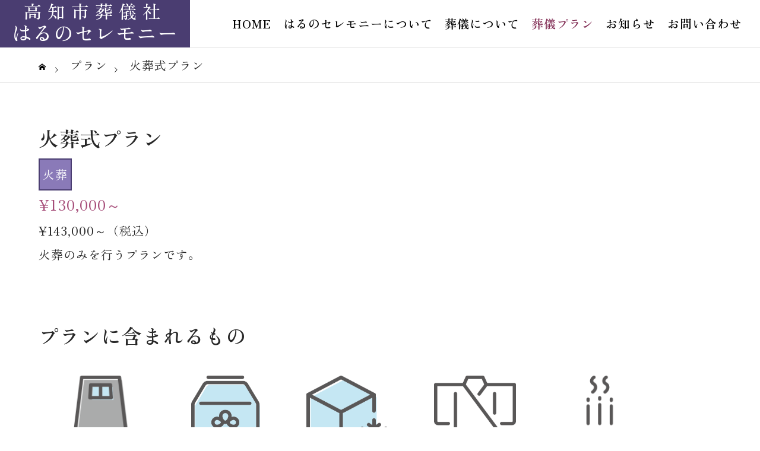

--- FILE ---
content_type: text/html; charset=UTF-8
request_url: https://www.haruno-ceremony.jp/plan/plan13
body_size: 9690
content:
<!DOCTYPE html>
<html class="pc" lang="ja">
<head>
<meta charset="UTF-8">
<!--[if IE]><meta http-equiv="X-UA-Compatible" content="IE=edge"><![endif]-->
<meta name="viewport" content="width=device-width">
<title>火葬式プラン | はるのセレモニー</title>
<meta name="description" content="はるのセレモニーは高知市の葬儀社です。私たちは、故人とご遺族の皆様に心のこもったお別れを提供することを使命としております。">
<link rel="pingback" href="https://www.haruno-ceremony.jp/xmlrpc.php">
<meta name='robots' content='max-image-preview:large' />
	<style>img:is([sizes="auto" i], [sizes^="auto," i]) { contain-intrinsic-size: 3000px 1500px }</style>
	<link rel='dns-prefetch' href='//www.googletagmanager.com' />
<link rel='dns-prefetch' href='//use.fontawesome.com' />
<link rel="alternate" type="application/rss+xml" title="はるのセレモニー &raquo; フィード" href="https://www.haruno-ceremony.jp/feed" />
<link rel='stylesheet' id='style-css' href='https://www.haruno-ceremony.jp/wp-content/themes/solaris_c/style.css?ver=1.0.0' type='text/css' media='all' />
<link rel='stylesheet' id='wp-block-library-css' href='https://www.haruno-ceremony.jp/wp-includes/css/dist/block-library/style.min.css?ver=6.7.4' type='text/css' media='all' />
<style id='classic-theme-styles-inline-css' type='text/css'>
/*! This file is auto-generated */
.wp-block-button__link{color:#fff;background-color:#32373c;border-radius:9999px;box-shadow:none;text-decoration:none;padding:calc(.667em + 2px) calc(1.333em + 2px);font-size:1.125em}.wp-block-file__button{background:#32373c;color:#fff;text-decoration:none}
</style>
<style id='global-styles-inline-css' type='text/css'>
:root{--wp--preset--aspect-ratio--square: 1;--wp--preset--aspect-ratio--4-3: 4/3;--wp--preset--aspect-ratio--3-4: 3/4;--wp--preset--aspect-ratio--3-2: 3/2;--wp--preset--aspect-ratio--2-3: 2/3;--wp--preset--aspect-ratio--16-9: 16/9;--wp--preset--aspect-ratio--9-16: 9/16;--wp--preset--color--black: #000000;--wp--preset--color--cyan-bluish-gray: #abb8c3;--wp--preset--color--white: #ffffff;--wp--preset--color--pale-pink: #f78da7;--wp--preset--color--vivid-red: #cf2e2e;--wp--preset--color--luminous-vivid-orange: #ff6900;--wp--preset--color--luminous-vivid-amber: #fcb900;--wp--preset--color--light-green-cyan: #7bdcb5;--wp--preset--color--vivid-green-cyan: #00d084;--wp--preset--color--pale-cyan-blue: #8ed1fc;--wp--preset--color--vivid-cyan-blue: #0693e3;--wp--preset--color--vivid-purple: #9b51e0;--wp--preset--gradient--vivid-cyan-blue-to-vivid-purple: linear-gradient(135deg,rgba(6,147,227,1) 0%,rgb(155,81,224) 100%);--wp--preset--gradient--light-green-cyan-to-vivid-green-cyan: linear-gradient(135deg,rgb(122,220,180) 0%,rgb(0,208,130) 100%);--wp--preset--gradient--luminous-vivid-amber-to-luminous-vivid-orange: linear-gradient(135deg,rgba(252,185,0,1) 0%,rgba(255,105,0,1) 100%);--wp--preset--gradient--luminous-vivid-orange-to-vivid-red: linear-gradient(135deg,rgba(255,105,0,1) 0%,rgb(207,46,46) 100%);--wp--preset--gradient--very-light-gray-to-cyan-bluish-gray: linear-gradient(135deg,rgb(238,238,238) 0%,rgb(169,184,195) 100%);--wp--preset--gradient--cool-to-warm-spectrum: linear-gradient(135deg,rgb(74,234,220) 0%,rgb(151,120,209) 20%,rgb(207,42,186) 40%,rgb(238,44,130) 60%,rgb(251,105,98) 80%,rgb(254,248,76) 100%);--wp--preset--gradient--blush-light-purple: linear-gradient(135deg,rgb(255,206,236) 0%,rgb(152,150,240) 100%);--wp--preset--gradient--blush-bordeaux: linear-gradient(135deg,rgb(254,205,165) 0%,rgb(254,45,45) 50%,rgb(107,0,62) 100%);--wp--preset--gradient--luminous-dusk: linear-gradient(135deg,rgb(255,203,112) 0%,rgb(199,81,192) 50%,rgb(65,88,208) 100%);--wp--preset--gradient--pale-ocean: linear-gradient(135deg,rgb(255,245,203) 0%,rgb(182,227,212) 50%,rgb(51,167,181) 100%);--wp--preset--gradient--electric-grass: linear-gradient(135deg,rgb(202,248,128) 0%,rgb(113,206,126) 100%);--wp--preset--gradient--midnight: linear-gradient(135deg,rgb(2,3,129) 0%,rgb(40,116,252) 100%);--wp--preset--font-size--small: 13px;--wp--preset--font-size--medium: 20px;--wp--preset--font-size--large: 36px;--wp--preset--font-size--x-large: 42px;--wp--preset--spacing--20: 0.44rem;--wp--preset--spacing--30: 0.67rem;--wp--preset--spacing--40: 1rem;--wp--preset--spacing--50: 1.5rem;--wp--preset--spacing--60: 2.25rem;--wp--preset--spacing--70: 3.38rem;--wp--preset--spacing--80: 5.06rem;--wp--preset--shadow--natural: 6px 6px 9px rgba(0, 0, 0, 0.2);--wp--preset--shadow--deep: 12px 12px 50px rgba(0, 0, 0, 0.4);--wp--preset--shadow--sharp: 6px 6px 0px rgba(0, 0, 0, 0.2);--wp--preset--shadow--outlined: 6px 6px 0px -3px rgba(255, 255, 255, 1), 6px 6px rgba(0, 0, 0, 1);--wp--preset--shadow--crisp: 6px 6px 0px rgba(0, 0, 0, 1);}:where(.is-layout-flex){gap: 0.5em;}:where(.is-layout-grid){gap: 0.5em;}body .is-layout-flex{display: flex;}.is-layout-flex{flex-wrap: wrap;align-items: center;}.is-layout-flex > :is(*, div){margin: 0;}body .is-layout-grid{display: grid;}.is-layout-grid > :is(*, div){margin: 0;}:where(.wp-block-columns.is-layout-flex){gap: 2em;}:where(.wp-block-columns.is-layout-grid){gap: 2em;}:where(.wp-block-post-template.is-layout-flex){gap: 1.25em;}:where(.wp-block-post-template.is-layout-grid){gap: 1.25em;}.has-black-color{color: var(--wp--preset--color--black) !important;}.has-cyan-bluish-gray-color{color: var(--wp--preset--color--cyan-bluish-gray) !important;}.has-white-color{color: var(--wp--preset--color--white) !important;}.has-pale-pink-color{color: var(--wp--preset--color--pale-pink) !important;}.has-vivid-red-color{color: var(--wp--preset--color--vivid-red) !important;}.has-luminous-vivid-orange-color{color: var(--wp--preset--color--luminous-vivid-orange) !important;}.has-luminous-vivid-amber-color{color: var(--wp--preset--color--luminous-vivid-amber) !important;}.has-light-green-cyan-color{color: var(--wp--preset--color--light-green-cyan) !important;}.has-vivid-green-cyan-color{color: var(--wp--preset--color--vivid-green-cyan) !important;}.has-pale-cyan-blue-color{color: var(--wp--preset--color--pale-cyan-blue) !important;}.has-vivid-cyan-blue-color{color: var(--wp--preset--color--vivid-cyan-blue) !important;}.has-vivid-purple-color{color: var(--wp--preset--color--vivid-purple) !important;}.has-black-background-color{background-color: var(--wp--preset--color--black) !important;}.has-cyan-bluish-gray-background-color{background-color: var(--wp--preset--color--cyan-bluish-gray) !important;}.has-white-background-color{background-color: var(--wp--preset--color--white) !important;}.has-pale-pink-background-color{background-color: var(--wp--preset--color--pale-pink) !important;}.has-vivid-red-background-color{background-color: var(--wp--preset--color--vivid-red) !important;}.has-luminous-vivid-orange-background-color{background-color: var(--wp--preset--color--luminous-vivid-orange) !important;}.has-luminous-vivid-amber-background-color{background-color: var(--wp--preset--color--luminous-vivid-amber) !important;}.has-light-green-cyan-background-color{background-color: var(--wp--preset--color--light-green-cyan) !important;}.has-vivid-green-cyan-background-color{background-color: var(--wp--preset--color--vivid-green-cyan) !important;}.has-pale-cyan-blue-background-color{background-color: var(--wp--preset--color--pale-cyan-blue) !important;}.has-vivid-cyan-blue-background-color{background-color: var(--wp--preset--color--vivid-cyan-blue) !important;}.has-vivid-purple-background-color{background-color: var(--wp--preset--color--vivid-purple) !important;}.has-black-border-color{border-color: var(--wp--preset--color--black) !important;}.has-cyan-bluish-gray-border-color{border-color: var(--wp--preset--color--cyan-bluish-gray) !important;}.has-white-border-color{border-color: var(--wp--preset--color--white) !important;}.has-pale-pink-border-color{border-color: var(--wp--preset--color--pale-pink) !important;}.has-vivid-red-border-color{border-color: var(--wp--preset--color--vivid-red) !important;}.has-luminous-vivid-orange-border-color{border-color: var(--wp--preset--color--luminous-vivid-orange) !important;}.has-luminous-vivid-amber-border-color{border-color: var(--wp--preset--color--luminous-vivid-amber) !important;}.has-light-green-cyan-border-color{border-color: var(--wp--preset--color--light-green-cyan) !important;}.has-vivid-green-cyan-border-color{border-color: var(--wp--preset--color--vivid-green-cyan) !important;}.has-pale-cyan-blue-border-color{border-color: var(--wp--preset--color--pale-cyan-blue) !important;}.has-vivid-cyan-blue-border-color{border-color: var(--wp--preset--color--vivid-cyan-blue) !important;}.has-vivid-purple-border-color{border-color: var(--wp--preset--color--vivid-purple) !important;}.has-vivid-cyan-blue-to-vivid-purple-gradient-background{background: var(--wp--preset--gradient--vivid-cyan-blue-to-vivid-purple) !important;}.has-light-green-cyan-to-vivid-green-cyan-gradient-background{background: var(--wp--preset--gradient--light-green-cyan-to-vivid-green-cyan) !important;}.has-luminous-vivid-amber-to-luminous-vivid-orange-gradient-background{background: var(--wp--preset--gradient--luminous-vivid-amber-to-luminous-vivid-orange) !important;}.has-luminous-vivid-orange-to-vivid-red-gradient-background{background: var(--wp--preset--gradient--luminous-vivid-orange-to-vivid-red) !important;}.has-very-light-gray-to-cyan-bluish-gray-gradient-background{background: var(--wp--preset--gradient--very-light-gray-to-cyan-bluish-gray) !important;}.has-cool-to-warm-spectrum-gradient-background{background: var(--wp--preset--gradient--cool-to-warm-spectrum) !important;}.has-blush-light-purple-gradient-background{background: var(--wp--preset--gradient--blush-light-purple) !important;}.has-blush-bordeaux-gradient-background{background: var(--wp--preset--gradient--blush-bordeaux) !important;}.has-luminous-dusk-gradient-background{background: var(--wp--preset--gradient--luminous-dusk) !important;}.has-pale-ocean-gradient-background{background: var(--wp--preset--gradient--pale-ocean) !important;}.has-electric-grass-gradient-background{background: var(--wp--preset--gradient--electric-grass) !important;}.has-midnight-gradient-background{background: var(--wp--preset--gradient--midnight) !important;}.has-small-font-size{font-size: var(--wp--preset--font-size--small) !important;}.has-medium-font-size{font-size: var(--wp--preset--font-size--medium) !important;}.has-large-font-size{font-size: var(--wp--preset--font-size--large) !important;}.has-x-large-font-size{font-size: var(--wp--preset--font-size--x-large) !important;}
:where(.wp-block-post-template.is-layout-flex){gap: 1.25em;}:where(.wp-block-post-template.is-layout-grid){gap: 1.25em;}
:where(.wp-block-columns.is-layout-flex){gap: 2em;}:where(.wp-block-columns.is-layout-grid){gap: 2em;}
:root :where(.wp-block-pullquote){font-size: 1.5em;line-height: 1.6;}
</style>
<link rel='stylesheet' id='wpsm_ac-font-awesome-front-css' href='https://www.haruno-ceremony.jp/wp-content/plugins/responsive-accordion-and-collapse/css/font-awesome/css/font-awesome.min.css?ver=6.7.4' type='text/css' media='all' />
<link rel='stylesheet' id='wpsm_ac_bootstrap-front-css' href='https://www.haruno-ceremony.jp/wp-content/plugins/responsive-accordion-and-collapse/css/bootstrap-front.css?ver=6.7.4' type='text/css' media='all' />
<link rel='stylesheet' id='parent-style-css' href='https://www.haruno-ceremony.jp/wp-content/themes/solaris_tcd088/style.css?ver=6.7.4' type='text/css' media='all' />
<link rel='stylesheet' id='fancybox-css' href='https://www.haruno-ceremony.jp/wp-content/plugins/easy-fancybox/fancybox/1.5.4/jquery.fancybox.min.css?ver=6.7.4' type='text/css' media='screen' />
<link rel='stylesheet' id='font-awesome-official-css' href='https://use.fontawesome.com/releases/v6.5.1/css/all.css' type='text/css' media='all' integrity="sha384-t1nt8BQoYMLFN5p42tRAtuAAFQaCQODekUVeKKZrEnEyp4H2R0RHFz0KWpmj7i8g" crossorigin="anonymous" />
<link rel='stylesheet' id='font-awesome-official-v4shim-css' href='https://use.fontawesome.com/releases/v6.5.1/css/v4-shims.css' type='text/css' media='all' integrity="sha384-5Jfdy0XO8+vjCRofsSnGmxGSYjLfsjjTOABKxVr8BkfvlaAm14bIJc7Jcjfq/xQI" crossorigin="anonymous" />
<script type="text/javascript" src="https://www.haruno-ceremony.jp/wp-includes/js/jquery/jquery.min.js?ver=3.7.1" id="jquery-core-js"></script>
<script type="text/javascript" src="https://www.haruno-ceremony.jp/wp-includes/js/jquery/jquery-migrate.min.js?ver=3.4.1" id="jquery-migrate-js"></script>

<!-- Google アナリティクス スニペット (Site Kit が追加) -->
<script type="text/javascript" src="https://www.googletagmanager.com/gtag/js?id=GT-K58DTWR" id="google_gtagjs-js" async></script>
<script type="text/javascript" id="google_gtagjs-js-after">
/* <![CDATA[ */
window.dataLayer = window.dataLayer || [];function gtag(){dataLayer.push(arguments);}
gtag('set', 'linker', {"domains":["www.haruno-ceremony.jp"]} );
gtag("js", new Date());
gtag("set", "developer_id.dZTNiMT", true);
gtag("config", "GT-K58DTWR");
/* ]]> */
</script>

<!-- (ここまで) Google アナリティクス スニペット (Site Kit が追加) -->
<link rel="https://api.w.org/" href="https://www.haruno-ceremony.jp/wp-json/" /><link rel="canonical" href="https://www.haruno-ceremony.jp/plan/plan13" />
<link rel='shortlink' href='https://www.haruno-ceremony.jp/?p=29' />
<link rel="alternate" title="oEmbed (JSON)" type="application/json+oembed" href="https://www.haruno-ceremony.jp/wp-json/oembed/1.0/embed?url=https%3A%2F%2Fwww.haruno-ceremony.jp%2Fplan%2Fplan13" />
<link rel="alternate" title="oEmbed (XML)" type="text/xml+oembed" href="https://www.haruno-ceremony.jp/wp-json/oembed/1.0/embed?url=https%3A%2F%2Fwww.haruno-ceremony.jp%2Fplan%2Fplan13&#038;format=xml" />
<meta name="generator" content="Site Kit by Google 1.119.0" />
<link rel="stylesheet" href="https://www.haruno-ceremony.jp/wp-content/themes/solaris_tcd088/css/design-plus.css?ver=1.0.0">
<link rel="stylesheet" href="https://www.haruno-ceremony.jp/wp-content/themes/solaris_tcd088/css/sns-botton.css?ver=1.0.0">
<link rel="stylesheet" media="screen and (max-width:1201px)" href="https://www.haruno-ceremony.jp/wp-content/themes/solaris_tcd088/css/responsive.css?ver=1.0.0">
<link rel="stylesheet" media="screen and (max-width:1201px)" href="https://www.haruno-ceremony.jp/wp-content/themes/solaris_tcd088/css/footer-bar.css?ver=1.0.0">

<script src="https://www.haruno-ceremony.jp/wp-content/themes/solaris_tcd088/js/jquery.easing.1.4.js?ver=1.0.0"></script>
<script src="https://www.haruno-ceremony.jp/wp-content/themes/solaris_tcd088/js/jscript.js?ver=1.0.0"></script>
<script src="https://www.haruno-ceremony.jp/wp-content/themes/solaris_tcd088/js/jquery.cookie.min.js?ver=1.0.0"></script>
<script src="https://www.haruno-ceremony.jp/wp-content/themes/solaris_tcd088/js/comment.js?ver=1.0.0"></script>
<script src="https://www.haruno-ceremony.jp/wp-content/themes/solaris_tcd088/js/parallax.js?ver=1.0.0"></script>

<link rel="stylesheet" href="https://www.haruno-ceremony.jp/wp-content/themes/solaris_tcd088/js/simplebar.css?ver=1.0.0">
<script src="https://www.haruno-ceremony.jp/wp-content/themes/solaris_tcd088/js/simplebar.min.js?ver=1.0.0"></script>


<script src="https://www.haruno-ceremony.jp/wp-content/themes/solaris_tcd088/js/header_fix.js?ver=1.0.0"></script>


<style type="text/css">
body { font-size:16px; }
.common_headline { font-size:36px !important; }
@media screen and (max-width:750px) {
  body { font-size:14px; }
  .common_headline { font-size:20px !important; }
}
body, input, textarea { font-family: Arial, "Hiragino Sans", "ヒラギノ角ゴ ProN", "Hiragino Kaku Gothic ProN", "游ゴシック", YuGothic, "メイリオ", Meiryo, sans-serif; }

.rich_font, .p-vertical { font-family: Arial, "Hiragino Sans", "ヒラギノ角ゴ ProN", "Hiragino Kaku Gothic ProN", "游ゴシック", YuGothic, "メイリオ", Meiryo, sans-serif; font-weight:600; }

.rich_font_type1 { font-family: Arial, "ヒラギノ角ゴ ProN W3", "Hiragino Kaku Gothic ProN", "メイリオ", Meiryo, sans-serif; font-weight:600; }
.rich_font_type2 { font-family: Arial, "Hiragino Sans", "ヒラギノ角ゴ ProN", "Hiragino Kaku Gothic ProN", "游ゴシック", YuGothic, "メイリオ", Meiryo, sans-serif; font-weight:600; }
.rich_font_type3 { font-family: "Times New Roman" , "游明朝" , "Yu Mincho" , "游明朝体" , "YuMincho" , "ヒラギノ明朝 Pro W3" , "Hiragino Mincho Pro" , "HiraMinProN-W3" , "HGS明朝E" , "ＭＳ Ｐ明朝" , "MS PMincho" , serif; font-weight:600; }

.square_headline .headline { font-size:24px; }
.square_headline .sub_headline { font-size:14px; }
@media screen and (max-width:750px) {
  .square_headline .headline { font-size:18px; }
  .square_headline .sub_headline { font-size:12px; }
}

.pc body.use_header_fix #header:after { background:rgba(255,255,255,1); }
.pc body.use_header_fix #header:hover:after { background:rgba(255,255,255,1); }
#header_logo a { background:rgba(130,46,85,1); }
#header_logo .logo_text { color:#ffffff !important; font-size:32px; }
#footer_logo .logo_text { font-size:32px; }
@media screen and (max-width:1201px) {
  #header_logo .logo_text { font-size:24px; }
  #footer_logo .logo_text { font-size:24px; }
}
#global_menu > ul > li > a:hover, body.single #global_menu > ul > li.current-menu-item > a, body.single #global_menu > ul > li.active > a,
  #header.active #global_menu > ul > li.current-menu-item > a, #header.active #global_menu > ul > li.active > a, body.hide_header_image #global_menu > ul > li.current-menu-item > a, body.no_index_header_content #global_menu > ul > li.current-menu-item > a
    { color:#822e55 !important; }
#global_menu ul ul a { color:#ffffff; background:#822e55; }
#global_menu ul ul a:hover { color:#ffffff; background:#b982bb; }
#global_menu ul ul li.menu-item-has-children > a:before { color:#ffffff; }
.mobile #header:after { background:rgba(255,255,255,1); }
.mobile #header:hover:after { background:rgba(255,255,255,1); }
.mobile body.home.no_index_header_content #header { background:rgba(255,255,255,1); }
#drawer_menu { color:#000000; background:#b982bb; }
#drawer_menu a { color:#000000; }
#drawer_menu a:hover { color:#b982bb; }
#mobile_menu a { color:#000000; border-color:#444444; }
#mobile_menu li li a { background:#b982bb; }
#mobile_menu a:hover, #drawer_menu .close_button:hover, #mobile_menu .child_menu_button:hover { color:#000000; background:#b982bb; }
#mobile_menu .child_menu_button .icon:before, #mobile_menu .child_menu_button:hover .icon:before { color:#000000; }
.megamenu .headline_area h3 .headline { font-size:24px; }
.megamenu_b .service_item_list .item a:after { background:rgba(0,0,0,0.5); }
#footer_banner a { color:#ffffff !important; }
#footer_banner .title { font-size:24px; }
#footer_banner .sub_title { font-size:14px; }
@media screen and (max-width:750px) {
  #footer_banner .title { font-size:18px; }
  #footer_banner .sub_title { font-size:12px; }
}
.author_profile .avatar_area img, .animate_image img, .animate_background .image {
  width:100%; height:auto;
  -webkit-transition: transform  0.5s ease;
  transition: transform  0.5s ease;
}
.author_profile a.avatar:hover img, .animate_image:hover img, .animate_background:hover .image {
  -webkit-transform: scale(1.2);
  transform: scale(1.2);
}


a { color:#000; }

#footer_menu .footer_menu li:first-of-type a, #return_top2 a:hover:before, #bread_crumb, #bread_crumb li.last, .tcd_banner_widget .headline, .post_slider_widget .slick-arrow:hover:before,
  #post_title2 .title, #service_banner .main_title, .megamenu .headline_area h3 .headline, .news_category_list li.active a, .news_category_sort_button li.active a, .sns_button_list.color_type2 li.contact a:before,
    .tab_content_top .tab .item.active, .cb_tab_content .tab_content_bottom .title, .cb_headline .headline, .faq_list .question.active, .faq_list .question:hover, .author_profile .author_link li.contact a:before, .author_profile .author_link li.user_url a:before
      { color:#822e55; }

.square_headline, .page_navi span.current, #post_pagination p, #comment_tab li.active a, .news_category_list li.active a:before, .news_category_sort_button li.active a:before,
  .tab_content_bottom .slick-dots button:hover::before, .tab_content_bottom .slick-dots .slick-active button::before,
    .faq_list .question.active:before, .faq_list .question:hover:before, .faq_list .question:hover:after, #return_top a
      { background:#822e55; }

.page_navi span.current, #post_pagination p, .design_headline2 span.title, #post_title2 .title, .project_list .category, #project_title_area .category
  { border-color:#822e55; }

.category_list_widget li.current-menu-item a, .category_list_widget li.current-menu-parent a { background:rgba(130,46,85,0.5); border-color:#fff; color:#fff; }

a:hover, #footer_top a:hover, #footer_social_link li a:hover:before, #footer_menu .footer_menu li:first-of-type a:hover, #next_prev_post a:hover, #bread_crumb li a:hover, #bread_crumb li.home a:hover:before,
  .single_copy_title_url_btn:hover, .tcdw_search_box_widget .search_area .search_button:hover:before, .widget_tab_post_list_button div:hover,
    #single_author_title_area .author_link li a:hover:before, .author_profile a:hover, #post_meta_bottom a:hover, .cardlink_title a:hover,
      .comment a:hover, .comment_form_wrapper a:hover, #searchform .submit_button:hover:before, .p-dropdown__title:hover:after
        { color:#b982bb; }

.page_navi a:hover, #post_pagination a:hover, #p_readmore .button:hover, .c-pw__btn:hover, #comment_tab li a:hover, #submit_comment:hover, #cancel_comment_reply a:hover,
  #wp-calendar #prev a:hover, #wp-calendar #next a:hover, #wp-calendar td a:hover, #comment_tab li a:hover, #return_top a:hover
    { background-color:#b982bb; }

.page_navi a:hover, #post_pagination a:hover, #comment_textarea textarea:focus, .c-pw__box-input:focus
  { border-color:#b982bb; }

.post_content a, .custom-html-widget a { color:#a64d79; }
.post_content a:hover, .custom-html-widget a:hover { color:#b982bb; }

.design_button.type1 a { color:#ffffff !important; background:#822e55; }
.design_button.type1 a:hover { color:#ffffff !important; background:#b982bb; }
.news_cat_id26 { background-color:#c4c400; }
.news_cat_id26:hover { background-color:#929200; }
.news_cat_id28 { background-color:#c4c400; }
.news_cat_id28:hover { background-color:#929200; }
.styled_h2 {
  font-size:26px !important; text-align:left; color:#ffffff; background:#000000;  border-top:0px solid #dddddd;
  border-bottom:0px solid #dddddd;
  border-left:0px solid #dddddd;
  border-right:0px solid #dddddd;
  padding:15px 15px 15px 15px !important;
  margin:0px 0px 30px !important;
}
.styled_h3 {
  font-size:22px !important; text-align:left; color:#000000;   border-top:0px solid #dddddd;
  border-bottom:0px solid #dddddd;
  border-left:2px solid #000000;
  border-right:0px solid #dddddd;
  padding:6px 0px 6px 16px !important;
  margin:0px 0px 30px !important;
}
.styled_h4 {
  font-size:18px !important; text-align:left; color:#000000;   border-top:0px solid #dddddd;
  border-bottom:1px solid #dddddd;
  border-left:0px solid #dddddd;
  border-right:0px solid #dddddd;
  padding:3px 0px 3px 20px !important;
  margin:0px 0px 30px !important;
}
.styled_h5 {
  font-size:14px !important; text-align:left; color:#000000;   border-top:0px solid #dddddd;
  border-bottom:1px solid #dddddd;
  border-left:0px solid #dddddd;
  border-right:0px solid #dddddd;
  padding:3px 0px 3px 24px !important;
  margin:0px 0px 30px !important;
}
.q_custom_button1 {
  color:#ffffff !important;
  border-color:rgba(83,83,83,1);
}
.q_custom_button1.animation_type1 { background:#535353; }
.q_custom_button1:hover, .q_custom_button1:focus {
  color:#ffffff !important;
  border-color:rgba(125,125,125,1);
}
.q_custom_button1.animation_type1:hover { background:#7d7d7d; }
.q_custom_button1:before { background:#7d7d7d; }
.q_custom_button2 {
  color:#ffffff !important;
  border-color:rgba(83,83,83,1);
}
.q_custom_button2.animation_type1 { background:#535353; }
.q_custom_button2:hover, .q_custom_button2:focus {
  color:#ffffff !important;
  border-color:rgba(125,125,125,1);
}
.q_custom_button2.animation_type1:hover { background:#7d7d7d; }
.q_custom_button2:before { background:#7d7d7d; }
.speech_balloon_left1 .speach_balloon_text { background-color: #ffdfdf; border-color: #ffdfdf; color: #000000 }
.speech_balloon_left1 .speach_balloon_text::before { border-right-color: #ffdfdf }
.speech_balloon_left1 .speach_balloon_text::after { border-right-color: #ffdfdf }
.speech_balloon_left2 .speach_balloon_text { background-color: #ffffff; border-color: #ff5353; color: #000000 }
.speech_balloon_left2 .speach_balloon_text::before { border-right-color: #ff5353 }
.speech_balloon_left2 .speach_balloon_text::after { border-right-color: #ffffff }
.speech_balloon_right1 .speach_balloon_text { background-color: #ccf4ff; border-color: #ccf4ff; color: #000000 }
.speech_balloon_right1 .speach_balloon_text::before { border-left-color: #ccf4ff }
.speech_balloon_right1 .speach_balloon_text::after { border-left-color: #ccf4ff }
.speech_balloon_right2 .speach_balloon_text { background-color: #ffffff; border-color: #0789b5; color: #000000 }
.speech_balloon_right2 .speach_balloon_text::before { border-left-color: #0789b5 }
.speech_balloon_right2 .speach_balloon_text::after { border-left-color: #ffffff }
.qt_google_map .pb_googlemap_custom-overlay-inner { background:#822e55; color:#ffffff; }
.qt_google_map .pb_googlemap_custom-overlay-inner::after { border-color:#822e55 transparent transparent transparent; }
</style>

<style id="current-page-style" type="text/css">
#project_title_area .title { font-size:24px; }
@media screen and (max-width:750px) {
  #project_title_area .title { font-size:18px; }
}
</style>

<script type="text/javascript">
jQuery(document).ready(function($){

  if( $('.megamenu_a .slider').length ){
    $('.megamenu_a .slider').slick({
      infinite: true,
      dots: false,
      arrows: false,
      slidesToShow: 3,
      slidesToScroll: 1,
      swipeToSlide: true,
      touchThreshold: 20,
      adaptiveHeight: false,
      pauseOnHover: true,
      autoplay: true,
      fade: false,
      easing: 'easeOutExpo',
      speed: 700,
      autoplaySpeed: 5000
    });
    $('.megamenu_a .prev_item').on('click', function() {
      $(this).closest('.megamenu_a').find('.slider').slick('slickPrev');
    });
    $('.megamenu_a .next_item').on('click', function() {
      $(this).closest('.megamenu_a').find('.slider').slick('slickNext');
    });
  };

  if( $('.megamenu_b .service_list_area').length ){
    $(".megamenu_b .service_item_list .item").hover(function(){
      $(this).siblings().removeClass('active');
      $(this).addClass('active');
      service_id = $(this).data('service-id');
      $(this).closest('.service_list_area').find('.service_image_list .image').removeClass('active');
      $('#' + service_id).addClass('active');
    }, function(){
      $(this).removeClass('active');
    });
  };

});
</script>
<link rel='stylesheet' href='https://www.haruno-ceremony.jp/wp-content/uploads/assets/style.css' />
<link rel="preconnect" href="https://fonts.googleapis.com">
<link rel="preconnect" href="https://fonts.gstatic.com" crossorigin>
<link href="https://fonts.googleapis.com/css2?family=Zen+Old+Mincho:wght@400;500;600;700;900&display=swap" rel="stylesheet">
</head>
<body id="body" class="project-template-default single single-project postid-29 use_header_fix use_mobile_header_fix">


 
 
 <header id="header">
    <div id="header_logo">
   <p class="logo">
 <a href="https://www.haruno-ceremony.jp/" title="はるのセレモニー">
    <span class="logo_text">はるのセレモニー</span>
   </a>
</p>

  </div>
      <a id="global_menu_button" href="#"><span></span><span></span><span></span></a>
  <nav id="global_menu">
   <ul id="menu-global-menu" class="menu"><li id="menu-item-75" class="menu-item menu-item-type-post_type menu-item-object-page menu-item-home menu-item-75 "><a href="https://www.haruno-ceremony.jp/">HOME</a></li>
<li id="menu-item-78" class="menu-item menu-item-type-post_type menu-item-object-page menu-item-78 "><a href="https://www.haruno-ceremony.jp/about">はるのセレモニーについて</a></li>
<li id="menu-item-79" class="menu-item menu-item-type-post_type menu-item-object-page menu-item-79 "><a href="https://www.haruno-ceremony.jp/funeral">葬儀について</a></li>
<li id="menu-item-80" class="menu-item menu-item-type-post_type menu-item-object-page current-menu-ancestor current-menu-parent current_page_parent current_page_ancestor menu-item-has-children menu-item-80 current-menu-item"><a href="https://www.haruno-ceremony.jp/plan">葬儀プラン</a>
<ul class="sub-menu">
	<li id="menu-item-293" class="menu-item menu-item-type-custom menu-item-object-custom current-menu-item menu-item-293 "><a href="https://www.haruno-ceremony.jp/plan/plan13" aria-current="page">火葬式プラン</a></li>
	<li id="menu-item-294" class="menu-item menu-item-type-custom menu-item-object-custom menu-item-294 "><a href="https://www.haruno-ceremony.jp/plan/plan25">家族葬プラン25</a></li>
	<li id="menu-item-295" class="menu-item menu-item-type-custom menu-item-object-custom menu-item-295 "><a href="https://www.haruno-ceremony.jp/plan/plan40">家族葬プラン40</a></li>
	<li id="menu-item-296" class="menu-item menu-item-type-custom menu-item-object-custom menu-item-296 "><a href="https://www.haruno-ceremony.jp/plan/plan50">一般葬プラン50</a></li>
	<li id="menu-item-297" class="menu-item menu-item-type-custom menu-item-object-custom menu-item-297 "><a href="https://www.haruno-ceremony.jp/plan/plan65">一般葬プラン65</a></li>
</ul>
</li>
<li id="menu-item-76" class="menu-item menu-item-type-post_type menu-item-object-page menu-item-76 "><a href="https://www.haruno-ceremony.jp/news">お知らせ</a></li>
<li id="menu-item-77" class="menu-item menu-item-type-post_type menu-item-object-page menu-item-77 "><a href="https://www.haruno-ceremony.jp/contact">お問い合わせ</a></li>
</ul>  </nav>
     </header>

 
<div id="container" >

 
<div id="bread_crumb">
 <ul class="clearfix" itemscope itemtype="http://schema.org/BreadcrumbList">
  <li itemprop="itemListElement" itemscope itemtype="http://schema.org/ListItem" class="home"><a itemprop="item" href="https://www.haruno-ceremony.jp/"><span itemprop="name">ホーム</span></a><meta itemprop="position" content="1"></li>
 <li itemprop="itemListElement" itemscope itemtype="http://schema.org/ListItem"><a itemprop="item" href="https://www.haruno-ceremony.jp/plan"><span itemprop="name">プラン</span></a><meta itemprop="position" content="2"></li>
  <li class="last" itemprop="itemListElement" itemscope itemtype="http://schema.org/ListItem"><span itemprop="name">火葬式プラン</span><meta itemprop="position" content="3"></li>
  </ul>
</div>

<div id="main_contents">

  <div id="main_col">

    
        <article id="article">

          
            <div id="project_title_area">

              
                              <div class="image_wrap">
                  <div class="image" style="background:url(https://www.haruno-ceremony.jp/wp-content/uploads/2023/12/plan13.jpg) no-repeat center center; background-size:cover;"></div>
                </div>
              
              <h1 class="title rich_font entry-title"><span>火葬式プラン</span></h1>
                      <div id="tag-wrapper">
                            <a class="tag" href="https://www.haruno-ceremony.jp/plan_tag/tag3">火葬</a>
                    </div>
                          <p class="price">¥130,000～</p>
        <p class="intax">¥143,000～（税込）</p>
                      <div class="plan_desc">火葬のみを行うプランです。</div>
    
            </div>

          
                    <div class="post_content clearfix">
                        <div id="p-include" class="plan-content">
              <h2>プランに含まれるもの</h2>
              <ul>
                                  <li class="item">
                                          <img src="https://www.haruno-ceremony.jp/wp-content/uploads/2024/03/hitsugi.png">
                                        <span>棺</span>
                  </li>
                                  <li class="item">
                                          <img src="https://www.haruno-ceremony.jp/wp-content/uploads/2024/03/kotutubo.png">
                                        <span>骨壺（6寸）</span>
                  </li>
                                  <li class="item">
                                          <img src="https://www.haruno-ceremony.jp/wp-content/uploads/2024/03/dryice.png">
                                        <span>ドライアイス</span>
                  </li>
                                  <li class="item">
                                          <img src="https://www.haruno-ceremony.jp/wp-content/uploads/2024/03/noukan.png">
                                        <span>納棺用品</span>
                  </li>
                                  <li class="item">
                                          <img src="https://www.haruno-ceremony.jp/wp-content/uploads/2024/03/sonota.png">
                                        <span>他葬具</span>
                  </li>
                                  <li class="item">
                                          <img src="https://www.haruno-ceremony.jp/wp-content/uploads/2024/03/tetuduki.png">
                                        <span>役所手続き</span>
                  </li>
                              </ul>
            </div>

            <div id="p-exclude" class="plan-content">
              <h2>プランに含まれないもの</h2>
              <ul>
                                  <li class="item">ドライアイス追加分（ 火葬日までの日程が延びる場合や、夏場で追加が必要な時のみ ）</li>
                                  <li class="item">寝台車（料金は距離によって変動します）</li>
                              </ul>
            </div>

            <div id="p-cost" class="plan-content">
              <h2>プランの参考費用</h2>
              <div class="cost-wrap">
                <div class="item">
                  <h3>はるのセレモニーへのお支払い</h3>
                                    <div class="row">
                    <p class="name">火葬式プラン</p>
                    <p class="price">¥130,000</p>
                  </div>
                  <div class="row">
                    <p class="name">消費税</p>
                    <p class="price">¥13,000</p>
                  </div>
                                    <div class="row total">
                    <p class="name">小計</p>
                    <p class="price">¥143,000</p>
                  </div>
                </div>

                <div class="item">
                  <h3>高知市斎場へのお支払い</h3>
                                                          <div class="row">
                      <p class="name">火葬料金</p>
                      <p class="price">¥20,000</p>
                    </div>
                                                          <div class="row">
                      <p class="name">霊安室（24時間）</p>
                      <p class="price">¥2,640</p>
                    </div>
                                    <div class="row total">
                    <p class="name">小計</p>
                    <p class="price">¥22,640</p>
                  </div>
                </div>
              </div>

              <div id="total-cost">
                <p class="name">合計：</p>
                <p class="price">¥165,640</p>
              </div>

                          </div>

            <div id="p-facility" class="plan-content">
              <h2>高知市斎場ご利用料金について</h2>
              <p>
                故人の生前の居住地や式典の規模によってご利用料金が変動いたします。<br>詳しくは高知市斎場の説明ページをご覧ください。
              </p>

              <a href="https://www.city.kochi.kochi.jp/soshiki/22/siyouryou2012.html" target="_blank" rel="noopener noreferrer">https://www.city.kochi.kochi.jp/soshiki/22/siyouryou2012.html</a>
            </div>

          </div>
  </div>



  </article><!-- END #article -->




</div><!-- END #main_col -->

</div><!-- END #main_contents -->

 <footer id="footer">

  
  <div id="return_top2">
   <a href="#body"><span>TOP</span></a>
  </div>

    <div id="footer_top">
      <div id="footer_logo">
    
<h2 class="logo">
 <a href="https://www.haruno-ceremony.jp/" title="はるのセレモニー">
    <span class="logo_text">はるのセレモニー</span>
   </a>
</h2>

   </div>
        </div><!-- END #footer_top -->
  
  
    <div id="footer_banner">
      <div class="item">
    <a class="link animate_background" href="https://www.haruno-ceremony.jp/contact">
     <div class="title_area">
      <h3 class="title rich_font_type2">お問い合わせ</h3>
           </div>
          <div class="overlay" style="background: -moz-linear-gradient(left,  rgba(0,0,0,0.6) 0%, rgba(0,0,0,0) 100%); background: -webkit-linear-gradient(left,  rgba(0,0,0,0.6) 0%,rgba(0,0,0,0) 100%); background: linear-gradient(to right,  rgba(0,0,0,0.6) 0%,rgba(0,0,0,0) 100%);"></div>
          <div class="image_wrap">
      <div class="image" style="background:url(https://www.haruno-ceremony.jp/wp-content/uploads/2024/03/footer-contact.jpg) no-repeat center center; background-size:cover;"></div>
     </div>
    </a>
   </div>
      <div class="item">
    <a class="link animate_background" href="https://www.haruno-ceremony.jp/plan">
     <div class="title_area">
      <h3 class="title rich_font_type2">ご葬儀プラン</h3>
           </div>
          <div class="overlay" style="background: -moz-linear-gradient(left,  rgba(0,0,0,0.6) 0%, rgba(0,0,0,0) 100%); background: -webkit-linear-gradient(left,  rgba(0,0,0,0.6) 0%,rgba(0,0,0,0) 100%); background: linear-gradient(to right,  rgba(0,0,0,0.6) 0%,rgba(0,0,0,0) 100%);"></div>
          <div class="image_wrap">
      <div class="image" style="background:url(https://www.haruno-ceremony.jp/wp-content/uploads/2023/12/header-funeral.jpg) no-repeat center center; background-size:cover;"></div>
     </div>
    </a>
   </div>
     </div><!-- END #footer_banner -->
  
    <div id="footer_menu_bottom">
   <ul id="menu-global-menu-1" class="menu"><li class="menu-item menu-item-type-post_type menu-item-object-page menu-item-home menu-item-75 "><a href="https://www.haruno-ceremony.jp/">HOME</a></li>
<li class="menu-item menu-item-type-post_type menu-item-object-page menu-item-78 "><a href="https://www.haruno-ceremony.jp/about">はるのセレモニーについて</a></li>
<li class="menu-item menu-item-type-post_type menu-item-object-page menu-item-79 "><a href="https://www.haruno-ceremony.jp/funeral">葬儀について</a></li>
<li class="menu-item menu-item-type-post_type menu-item-object-page current-menu-ancestor current-menu-parent current_page_parent current_page_ancestor menu-item-80 current-menu-item"><a href="https://www.haruno-ceremony.jp/plan">葬儀プラン</a></li>
<li class="menu-item menu-item-type-post_type menu-item-object-page menu-item-76 "><a href="https://www.haruno-ceremony.jp/news">お知らせ</a></li>
<li class="menu-item menu-item-type-post_type menu-item-object-page menu-item-77 "><a href="https://www.haruno-ceremony.jp/contact">お問い合わせ</a></li>
</ul>  </div>
  
  
    <p id="copyright">Copyright © はるのセレモニー</p>

 </footer>
</div><!-- #container -->

 <div id="return_top">
  <a href="#body"><span>TOP</span></a>
 </div>

 
<div id="drawer_menu">
 <nav>
   <ul id="mobile_menu" class="menu"><li class="menu-item menu-item-type-post_type menu-item-object-page menu-item-home menu-item-75 "><a href="https://www.haruno-ceremony.jp/">HOME</a></li>
<li class="menu-item menu-item-type-post_type menu-item-object-page menu-item-78 "><a href="https://www.haruno-ceremony.jp/about">はるのセレモニーについて</a></li>
<li class="menu-item menu-item-type-post_type menu-item-object-page menu-item-79 "><a href="https://www.haruno-ceremony.jp/funeral">葬儀について</a></li>
<li class="menu-item menu-item-type-post_type menu-item-object-page current-menu-ancestor current-menu-parent current_page_parent current_page_ancestor menu-item-has-children menu-item-80 current-menu-item"><a href="https://www.haruno-ceremony.jp/plan">葬儀プラン</a>
<ul class="sub-menu">
	<li class="menu-item menu-item-type-custom menu-item-object-custom current-menu-item menu-item-293 "><a href="https://www.haruno-ceremony.jp/plan/plan13" aria-current="page">火葬式プラン</a></li>
	<li class="menu-item menu-item-type-custom menu-item-object-custom menu-item-294 "><a href="https://www.haruno-ceremony.jp/plan/plan25">家族葬プラン25</a></li>
	<li class="menu-item menu-item-type-custom menu-item-object-custom menu-item-295 "><a href="https://www.haruno-ceremony.jp/plan/plan40">家族葬プラン40</a></li>
	<li class="menu-item menu-item-type-custom menu-item-object-custom menu-item-296 "><a href="https://www.haruno-ceremony.jp/plan/plan50">一般葬プラン50</a></li>
	<li class="menu-item menu-item-type-custom menu-item-object-custom menu-item-297 "><a href="https://www.haruno-ceremony.jp/plan/plan65">一般葬プラン65</a></li>
</ul>
</li>
<li class="menu-item menu-item-type-post_type menu-item-object-page menu-item-76 "><a href="https://www.haruno-ceremony.jp/news">お知らせ</a></li>
<li class="menu-item menu-item-type-post_type menu-item-object-page menu-item-77 "><a href="https://www.haruno-ceremony.jp/contact">お問い合わせ</a></li>
</ul> </nav>
  <div id="mobile_banner">
   </div><!-- END #footer_mobile_banner -->
</div>

<script>


jQuery(document).ready(function($){

  
  $("#page_header .bg_image").addClass('animate');
  $("#page_header .animate_item").each(function(i){
    $(this).delay(i *700).queue(function(next) {
      $(this).addClass('animate');
      next();
    });
  });

  if( $('#page_header .animation_type2').length ){
    setTimeout(function(){
      $("#page_header .animation_type2 span").each(function(i){
        $(this).delay(i * 50).queue(function(next) {
          $(this).addClass('animate');
          next();
        });
      });
    }, 500);
  };

  $(window).on('scroll', function(i) {
    var scTop = $(this).scrollTop();
    var scBottom = scTop + $(this).height();
    $('.inview').each( function(i) {
      var thisPos = $(this).offset().top + 100;
      if ( thisPos < scBottom ) {
        $(this).addClass('animate');
      }
    });
  });

});

jQuery(window).on('load', function(i) {
  var scTop = jQuery(this).scrollTop();
  var scBottom = scTop + jQuery(this).height();
  jQuery('.inview').each( function(i) {
    var thisPos = jQuery(this).offset().top + 100;
    if ( thisPos < scBottom ) {
      jQuery(this).addClass('animate');
    }
  });
});

</script>


<link rel='stylesheet' id='slick-style-css' href='https://www.haruno-ceremony.jp/wp-content/themes/solaris_tcd088/js/slick.css?ver=1.0.0' type='text/css' media='all' />
<script type="text/javascript" src="https://www.haruno-ceremony.jp/wp-content/plugins/responsive-accordion-and-collapse/js/accordion-custom.js?ver=6.7.4" id="call_ac-custom-js-front-js"></script>
<script type="text/javascript" src="https://www.haruno-ceremony.jp/wp-content/plugins/responsive-accordion-and-collapse/js/accordion.js?ver=6.7.4" id="call_ac-js-front-js"></script>
<script type="text/javascript" src="https://www.haruno-ceremony.jp/wp-content/plugins/easy-fancybox/fancybox/1.5.4/jquery.fancybox.min.js?ver=6.7.4" id="jquery-fancybox-js"></script>
<script type="text/javascript" id="jquery-fancybox-js-after">
/* <![CDATA[ */
var fb_timeout, fb_opts={'overlayShow':true,'hideOnOverlayClick':true,'showCloseButton':true,'margin':20,'enableEscapeButton':true,'autoScale':true };
if(typeof easy_fancybox_handler==='undefined'){
var easy_fancybox_handler=function(){
jQuery([".nolightbox","a.wp-block-fileesc_html__button","a.pin-it-button","a[href*='pinterest.com\/pin\/create']","a[href*='facebook.com\/share']","a[href*='twitter.com\/share']"].join(',')).addClass('nofancybox');
jQuery('a.fancybox-close').on('click',function(e){e.preventDefault();jQuery.fancybox.close()});
/* IMG */
var fb_IMG_select=jQuery('a[href*=".jpg" i]:not(.nofancybox,li.nofancybox>a),area[href*=".jpg" i]:not(.nofancybox),a[href*=".png" i]:not(.nofancybox,li.nofancybox>a),area[href*=".png" i]:not(.nofancybox),a[href*=".webp" i]:not(.nofancybox,li.nofancybox>a),area[href*=".webp" i]:not(.nofancybox),a[href*=".jpeg" i]:not(.nofancybox,li.nofancybox>a),area[href*=".jpeg" i]:not(.nofancybox)');
fb_IMG_select.addClass('fancybox image');
var fb_IMG_sections=jQuery('.gallery,.wp-block-gallery,.tiled-gallery,.wp-block-jetpack-tiled-gallery');
fb_IMG_sections.each(function(){jQuery(this).find(fb_IMG_select).attr('rel','gallery-'+fb_IMG_sections.index(this));});
jQuery('a.fancybox,area.fancybox,.fancybox>a').each(function(){jQuery(this).fancybox(jQuery.extend(true,{},fb_opts,{'transitionIn':'elastic','transitionOut':'elastic','opacity':false,'hideOnContentClick':false,'titleShow':true,'titlePosition':'over','titleFromAlt':true,'showNavArrows':true,'enableKeyboardNav':true,'cyclic':false}))});
};};
var easy_fancybox_auto=function(){setTimeout(function(){jQuery('a#fancybox-auto,#fancybox-auto>a').first().trigger('click')},1000);};
jQuery(easy_fancybox_handler);jQuery(document).on('post-load',easy_fancybox_handler);
jQuery(easy_fancybox_auto);
/* ]]> */
</script>
<script type="text/javascript" src="https://www.haruno-ceremony.jp/wp-content/plugins/easy-fancybox/vendor/jquery.easing.min.js?ver=1.4.1" id="jquery-easing-js"></script>
<script type="text/javascript" src="https://www.haruno-ceremony.jp/wp-content/themes/solaris_tcd088/js/slick.min.js?ver=1.0.0" id="slick-script-js"></script>
</body>
</html>

--- FILE ---
content_type: text/css
request_url: https://www.haruno-ceremony.jp/wp-content/themes/solaris_c/style.css?ver=1.0.0
body_size: 297
content:
@charset "utf-8";
/*
 Theme Name:   SOLARIS Child
 Theme URI:    
 Description:  SOLARIS Child Theme
 Author:       
 Author URI:   
 Template:     solaris_tcd088
 Version:      1.0.0
 License:      GNU General Public License v2 or later
 License URI:  http://www.gnu.org/licenses/gpl-2.0.html
 Tags:         light, dark, two-columns, right-sidebar, responsive-layout, accessibility-ready
 Text Domain:  horizon-child
*/


--- FILE ---
content_type: text/css
request_url: https://www.haruno-ceremony.jp/wp-content/uploads/assets/style.css
body_size: 4378
content:
body #container{overflow:hidden}body div,body p,body td,body li,body span:not(.glyphicon):not(.ac_open_cl_icon),body caption,body a{font-family:'Zen Old Mincho',serif !important;font-size:20px !important;letter-spacing:1px;font-feature-settings:"palt";color:#282828;line-height:2;transition:.3s}@media (max-width:1000px){body div,body p,body td,body li,body span:not(.glyphicon):not(.ac_open_cl_icon),body caption,body a{font-size:18px !important}}.page #page_contents,.page #main_contents,.page #main_col{width:100% !important;max-width:100% !important;box-sizing:border-box;padding-bottom:0 !important;padding-top:0 !important}@media (max-width:1000px){.page #page_contents,.page #main_contents,.page #main_col{padding-left:0;padding-right:0}}.page #article{max-width:unset !important}.page #article .post_content{padding:0}.page #article .post_content > .wp-block-group > .wp-block-group__inner-container{max-width:1150px;margin:0 auto 50px;position:relative;z-index:1;padding-left:5vw;padding-right:5vw}.page #article .post_content > .wp-block-group:nth-of-type(1){padding-top:100px}.page #article .post_content > .wp-block-group:nth-of-type(even){background:linear-gradient(rgba(138,122,184,0.3),rgba(138,122,184,0.3)),url("./images/bg.png");background-size:contain}.wp-block-group{padding-bottom:70px}.wp-block-group +.wp-block-group{padding-top:120px}@media (max-width:600px){.wp-block-group{padding-bottom:30px}.wp-block-group +.wp-block-group{padding-top:70px}}.wp-block-group .wp-block-group{padding-bottom:0}.wp-block-group .wp-block-group +.wp-block-group{padding-top:0;margin-top:70px}@media (max-width:600px){.wp-block-group .wp-block-group +.wp-block-group{margin-top:50px}}.wp-block-group h2{font-size:34px !important;font-family:'Zen Old Mincho',serif !important;margin-bottom:50px;line-height:1;text-align:left;position:relative}@media (max-width:1000px){.wp-block-group h2{font-size:27.200000000000003px !important}}.wp-block-group h2::before{width:40px;background-color:rgba(74,61,113,0.5);left:-35px;top:20px}.wp-block-group h2::after{width:60px;background-color:rgba(138,122,184,0.3);top:50%;left:-15px;transform:translateY(-50%)}.wp-block-group h2::before,.wp-block-group h2::after{content:'';display:block;height:auto;aspect-ratio:1;position:absolute;border-radius:50%}@media (max-width:750px){.wp-block-group h2::before{width:30px;left:-20px;top:25px}.wp-block-group h2::after{width:45px;top:50%;left:-5px;transform:translateY(-50%)}}.wp-block-group .wp-block-media-text{min-height:350px}.wp-block-group .wp-block-media-text .wp-block-media-text__content{padding-top:20px;padding-bottom:20px}@media (max-width:600px){.wp-block-group .wp-block-media-text .wp-block-media-text__content{padding-left:0;padding-right:0}}.wp-block-group h3{font-size:24px !important;border-bottom:solid 1px #4a3d71;padding-bottom:5px}@media (max-width:1000px){.wp-block-group h3{font-size:21.6px !important}}.wp-block-group .wp-block-table:not(.table-explanation) table{margin-bottom:0}.wp-block-group .wp-block-table:not(.table-explanation) table td{background-color:unset;border:none;border-bottom:dashed 1px #4a3d71}.wp-block-group .wp-block-table:not(.table-explanation) table td:nth-of-type(odd){width:210px;font-size:24px !important;font-family:'Zen Old Mincho',serif}@media (max-width:1000px){.wp-block-group .wp-block-table:not(.table-explanation) table td:nth-of-type(odd){font-size:21.6px !important}}@media (max-width:600px){.wp-block-group .wp-block-table:not(.table-explanation) table td{display:block}.wp-block-group .wp-block-table:not(.table-explanation) table td:nth-of-type(odd){border-bottom:solid 1px #4a3d71;padding-bottom:0;width:auto}.wp-block-group .wp-block-table:not(.table-explanation) table td:nth-of-type(even){border:none;padding-top:0;padding-left:30px}}.wp-block-group .msg{font-size:34px !important;font-family:'Zen Old Mincho',serif !important;text-align:center;line-height:1.8;margin-bottom:20px}@media (max-width:1000px){.wp-block-group .msg{font-size:27.200000000000003px !important}}@media (max-width:600px){.wp-block-group .msg br{display:none}}.wp-block-group .attention{color:#f00;line-height:1.5;font-size:.9em !important}.wp-block-group .border-block{border:solid 1px #4a3d71;background-color:#fff;padding:25px}@media (max-width:1000px){.wp-block-group .border-block{padding:20px 10px}}.wp-block-group .flex > .wp-block-group__inner-container{display:flex;flex-wrap:wrap;justify-content:space-around;row-gap:25px}.wp-block-group .table-explanation td{display:block;border:none;box-sizing:border-box}.wp-block-group .table-explanation td:nth-of-type(odd){width:100%;font-size:24px !important;border:solid 1px #009ee2;padding:10px 2.25em !important;background-color:#8a7ab8}@media (max-width:1000px){.wp-block-group .table-explanation td:nth-of-type(odd){font-size:21.6px !important}}.wp-block-group .table-explanation td:nth-of-type(odd)::before{left:1em !important}.wp-block-group .table-explanation td:nth-of-type(even){margin-bottom:20px}.wp-block-group a{color:#4a3d71;transition:.3s}.wp-block-group a:hover{opacity:.7}.wp-block-group .tel{text-align:center;line-height:1.4;margin-bottom:0}.wp-block-group .tel a{position:relative;padding-left:1.25rem;padding-left:1.25em;font-size:44px !important;font-family:'Zen Old Mincho',serif !important}.wp-block-group .tel a::before{content:'\f095';font-family:"Font Awesome 5 Free" !important;color:#4a3d71;position:absolute;left:0;top:50%;transform:translateY(-50%);font-weight:900}@media (max-width:1000px){.wp-block-group .tel a{font-size:35.2px !important}}.wp-block-group .tel a::before{transform-origin:center bottom;animation:swing 1s linear infinite}.wp-block-group .tel a:hover{color:#4a3d71}@media (max-width:600px){.wp-block-group .tel a{font-size:28px !important}.wp-block-group .tel a::before{font-size:28px !important}}.wp-block-group img{vertical-align:bottom}.wp-block-group .wpsm_panel-group#wpsm_accordion_52 .wpsm_panel-body{font-size:20px !important;font-family:'Zen Old Mincho',serif !important}@media (max-width:1000px){.wp-block-group .wpsm_panel-group#wpsm_accordion_52 .wpsm_panel-body{font-size:18px !important}}.wp-block-buttons{margin-top:50px;display:flex;flex-wrap:wrap;justify-content:center}.wp-block-buttons .wp-block-button{line-height:1}.wp-block-buttons .wp-block-button .wp-block-button__link{display:inline-block;text-align:center;min-width:220px;max-width:100%;height:70px;line-height:70px;padding:0 20px;position:relative;overflow:hidden;z-index:3;-webkit-box-sizing:border-box;box-sizing:border-box;-webkit-transition:all .35s ease;transition:all .35s ease;font-size:20px !important;background-color:#4a3d71 !important;color:#fff !important;border:solid 3px #4a3d71 !important;text-decoration:none !important;font-family:'Zen Old Mincho',serif;border-radius:0 !important}@media (max-width:1000px){.wp-block-buttons .wp-block-button .wp-block-button__link{font-size:18px !important}}.wp-block-buttons .wp-block-button .wp-block-button__link:hover{transform:scale(.99)}.wp-block-buttons .wp-block-button .wp-block-button__link span{color:#fff !important}.wp-block-buttons .wp-block-button .wp-block-button__link:hover{color:#282828 !important;background-color:transparent !important}.wp-block-buttons .wp-block-button .wp-block-button__link:hover span{color:#282828 !important}.cb_link_button a{display:inline-block;text-align:center;min-width:220px;max-width:100%;height:70px;line-height:70px;padding:0 20px;position:relative;overflow:hidden;z-index:3;-webkit-box-sizing:border-box;box-sizing:border-box;-webkit-transition:all .35s ease;transition:all .35s ease;font-size:20px !important;background-color:#4a3d71 !important;color:#fff !important;border:solid 3px #4a3d71 !important;text-decoration:none !important;font-family:'Zen Old Mincho',serif;border-radius:0 !important}@media (max-width:1000px){.cb_link_button a{font-size:18px !important}}.cb_link_button a:hover{transform:scale(.99)}.cb_link_button a span{color:#fff !important}.cb_link_button a:hover{color:#282828 !important;background-color:transparent !important}.cb_link_button a:hover span{color:#282828 !important}.wpsm_panel-group .wpsm_panel .ac_open_cl_icon{margin-top:9px}.wpsm_panel-group .wpsm_panel + .wpsm_panel{margin-top:15px !important}.displaynone{display:none !important}#header{border:none}#header #menu-global-menu{text-align:right;margin-right:20px}#header #menu-global-menu .menu-item a{padding:0 10px}#header_logo{left:unset;top:unset;transform:unset;-webkit-transform:unset}#header_logo a{padding:0 20px;background-color:#4a3d71}#header_logo a img{max-height:75%;max-width:300px;width:auto;height:auto}#header_logo a img.pc{height:150px;position:relative;top:10px;left:10px}#header_logo a img.mobile{height:60px}#header_logo a .logo_text{font-size:34px !important;font-family:'Zen Old Mincho',serif !important;position:relative;line-height:1;padding-top:30px}@media (max-width:1000px){#header_logo a .logo_text{font-size:27.200000000000003px !important}}#header_logo a .logo_text::before{content:'高知市葬儀社';font-size:30px !important;position:absolute;top:-5px;width:100%;text-align:center;letter-spacing:10px}@media (max-width:1000px){#header_logo a .logo_text::before{font-size:24px !important}}@media (max-width:1150px){#header_logo a .logo_text{padding-top:15px}#header_logo a .logo_text::before{font-size:24px !important}}@media (max-width:1150px) and (max-width:1000px){#header_logo a .logo_text::before{font-size:21.6px !important}}body:not(.header_fix_mobile) .header_fix_mobile #header_logo .mobile{height:60px;width:auto}#drawer_menu,#mobile_menu a:hover,#drawer_menu .close_button:hover,#mobile_menu .child_menu_button:hover,#mobile_menu li li a{background:#4a3d71 !important}#side_menu #side_menu_button a span{background:#fff}#side_menu #side_menu_content{padding-top:0}#side_menu #side_menu_content #side_menu_logo{background:#4a3d71;margin-top:0;margin-left:0;margin-bottom:0}#side_menu #side_menu_content #side_menu_logo .logo_image{height:150px;width:auto;margin:auto}#page_header .headline,#page_header .catch{color:#fff;font-size:34px !important;font-family:'Zen Old Mincho',serif !important;text-shadow:2px 2px 2px #282828}@media (max-width:1000px){#page_header .headline,#page_header .catch{font-size:27.200000000000003px !important}}#page_header .bg_image{background-position-y:center !important}@media (max-width:600px){#page_header_inner{padding:0 1vw}}#mobile_menu a{padding-left:10px;padding-right:10px;color:#fff}#return_top2,#footer_top{display:none}#footer_banner .item{height:auto;width:100%;aspect-ratio:4}#footer_banner .item .title_area .title{font-size:34px !important;font-family:'Zen Old Mincho',serif !important;color:#fff}@media (max-width:1000px){#footer_banner .item .title_area .title{font-size:27.200000000000003px !important}}#footer_banner .item .title_area .sub_title{font-size:24px !important;color:#fff;max-width:970px}@media (max-width:1000px){#footer_banner .item .title_area .sub_title{font-size:21.6px !important}}#footer_menu_bottom{background:linear-gradient(rgba(138,122,184,0.3),rgba(138,122,184,0.3)),url("./images/bg.png");background-size:contain}#copyright{background-color:#4a3d71;color:#fff}#return_top a:hover{background-color:#4a3d71}#header_slider .item .bg_image{background-position-y:center !important}#header_slider .item .caption{text-shadow:2px 2px 2px #282828}#header_slider .item .caption span{color:#fff;font-size:44px !important;font-family:'Zen Old Mincho',serif !important}@media (max-width:1000px){#header_slider .item .caption span{font-size:35.2px !important}}#header_slider .item .caption p{color:#fff;font-size:24px !important}@media (max-width:1000px){#header_slider .item .caption p{font-size:21.6px !important}}#index_content_builder{background:linear-gradient(rgba(138,122,184,0.3),rgba(138,122,184,0.3)),url("./images/bg.png");background-size:contain;padding:7.5vw 5vw}#index_content_builder .cb_content{width:100%;max-width:1150px;padding-left:0;padding-right:0;border:none}#index_content_builder .cb_headline .headline{font-size:34px !important;font-family:'Zen Old Mincho',serif !important;margin-bottom:50px;line-height:1;text-align:left;position:relative}@media (max-width:1000px){#index_content_builder .cb_headline .headline{font-size:27.200000000000003px !important}}#index_content_builder .cb_headline .headline::before{width:40px;background-color:rgba(74,61,113,0.5);left:-35px;top:20px}#index_content_builder .cb_headline .headline::after{width:60px;background-color:rgba(138,122,184,0.3);top:50%;left:-15px;transform:translateY(-50%)}#index_content_builder .cb_headline .headline::before,#index_content_builder .cb_headline .headline::after{content:'';display:block;height:auto;aspect-ratio:1;position:absolute;border-radius:50%}@media (max-width:750px){#index_content_builder .cb_headline .headline::before{width:30px;left:-20px;top:25px}#index_content_builder .cb_headline .headline::after{width:45px;top:50%;left:-5px;transform:translateY(-50%)}}#index_content_builder #corona .contact{text-align:left}.contact{background-color:#fff;border:solid 2px #4a3d71;padding:20px !important;text-align:center}.contact p{margin:auto}.contact .tel + p{text-align:center}.contact .attention{text-align:center}.project_list{margin:auto !important;column-gap:2%;row-gap:50px}.project_list .item{box-sizing:border-box;background-color:#fff;border:solid 2px #4a3d71;margin:0;width:32%;padding:5px}.project_list .item .category{height:unset;line-height:unset;border:none;margin-left:0;padding:5px;background-color:#4a3d71;border:solid 2px #4a3d71;color:#fff;box-sizing:border-box}.project_list .item .category:hover{opacity:.7}.project_list .item .category + .link{margin-top:15px}.project_list .item .link{display:block;margin-top:65px}.project_list .item .link .image_wrap{height:unset}.project_list .item .link .image_wrap .image{width:100%;height:auto !important;aspect-ratio:4/3}.project_list .item .link .image_wrap .image::after{content:none}.project_list .item .link:hover{opacity:.7}.project_list .item .link:hover .image{transform:scale(1)}.project_list .item .title{position:unset;max-height:unset;padding:0}.project_list .item .title span{font-size:30px !important;line-height:1.2}@media (max-width:1000px){.project_list .item .title span{font-size:24px !important}}.project_list .item .price{color:#a64d79;font-size:34px !important;font-family:'Zen Old Mincho',serif !important;font-weight:900;margin:0;line-height:1.5}@media (max-width:1000px){.project_list .item .price{font-size:27.200000000000003px !important}}.project_list .item .intax{margin:0}@media (max-width:1150px){.project_list .item{width:49%}}@media (max-width:750px){.project_list .item{width:100%}.project_list .item + .item{margin-top:30px}}@media (max-width:750px) and (min-width:601px){.project_list .item .link{display:flex;flex-wrap:wrap;column-gap:2%}.project_list .item .link .image_wrap{width:49%}.project_list .item .link .txt-wrap{width:49%}.project_list .item .link .txt-wrap .price{line-height:1;margin-bottom:10px}}@media (max-width:750px){.cb_news_list .news_list{margin:auto}}#tag-wrapper{display:inline-flex;flex-wrap:wrap;gap:2px}#tag-wrapper .link{display:none !important}#tag-wrapper .tag{background-color:#8a7ab8;padding:5px;border:solid 2px #4a3d71;box-sizing:border-box;color:#fff}#tag-wrapper .tag:hover{opacity:.7}#tag-wrapper + .link{margin-top:15px}.news_list .item{background-color:#fff}.news_list .item .date{min-width:115px;width:auto}.news_list .item .category{display:none}.design_button a{display:inline-block;text-align:center;min-width:220px;max-width:100%;height:70px;line-height:70px;padding:0 20px;position:relative;overflow:hidden;z-index:3;-webkit-box-sizing:border-box;box-sizing:border-box;-webkit-transition:all .35s ease;transition:all .35s ease;font-size:20px !important;background-color:#4a3d71 !important;color:#fff !important;border:solid 3px #4a3d71 !important;text-decoration:none !important;font-family:'Zen Old Mincho',serif;border-radius:0 !important;font-weight:600}@media (max-width:1000px){.design_button a{font-size:18px !important}}.design_button a:hover{transform:scale(.99)}.design_button a span{color:#fff !important}.design_button a:hover{color:#282828 !important;background-color:transparent !important}.design_button a:hover span{color:#282828 !important}.page_navi .page-numbers .page-numbers{line-height:50px}#flow{counter-reset:cnt 0}#flow .wp-block-group{background:linear-gradient(rgba(138,122,184,0.3),rgba(138,122,184,0.3)),url("./images/bg.png");background-size:contain;border:solid 1px #4a3d71;padding:1vw !important}#flow .wp-block-group + .wp-block-group{margin-top:50px;position:relative;padding-left:1.25rem;padding-left:1.25em}#flow .wp-block-group + .wp-block-group::before{content:'\f103';font-family:"Font Awesome 5 Free" !important;color:#4a3d71;position:absolute;left:0;top:50%;transform:translateY(-50%);font-weight:900}#flow .wp-block-group + .wp-block-group::before{left:50%;top:-65px;font-size:40px;transform:translateX(-50%)}#flow .wp-block-group h3{position:relative;border:none;padding-left:30px;padding-bottom:0}#flow .wp-block-group h3::before{counter-increment:cnt;content:counter(cnt);position:absolute;top:50%;left:0;transform:translateY(-50%);display:block;line-height:50px}#example .wp-block-gallery .wp-block-image{height:auto;width:100%;aspect-ratio:4/3}#example .wp-block-gallery .wp-block-image img{height:100%;width:100%;object-fit:cover}.fancy-ico span{height:50px;width:50px;left:0}#fancybox-prev span::after,#fancybox-next span::after{top:12px;width:20px;height:20px}#fancybox-prev span::after{left:15px}#fancybox-next span::after{left:10px}#fancybox-close span::after,#fancybox-close span::before{width:30px;top:21px;left:8px}#greeting .wp-block-media-text__media{text-align:center}@media (max-width:600px){#greeting .wp-block-media-text__media img{height:250px;width:auto}}#greeting .signature{font-size:24px !important;text-align:right;margin-right:20px}@media (max-width:1000px){#greeting .signature{font-size:21.6px !important}}#greeting .signature strong{font-size:34px !important;font-family:'Zen Old Mincho',serif !important;margin-left:20px}@media (max-width:1000px){#greeting .signature strong{font-size:27.200000000000003px !important}}#access iframe{width:100%;height:auto;aspect-ratio:16/9}#tel span{text-decoration:none !important}#tel .large{font-size:24px !important}@media (max-width:1000px){#tel .large{font-size:21.6px !important}}#tel .label{font-size:24px !important;text-align:center;color:#4a3d71;margin-bottom:-20px}@media (max-width:1000px){#tel .label{font-size:21.6px !important}}#tel p + .label{margin-top:20px}#form table td{background-color:unset;border:none;border-bottom:dashed 1px #4a3d71}#form table td:nth-of-type(odd){position:relative;vertical-align:top}#form table td:nth-of-type(odd) .required{position:absolute;top:25px;right:0}@media (max-width:1000px){#form table td:nth-of-type(odd) .required{position:unset}}#form table td:nth-of-type(even) span::after{content:none}#form table td:nth-of-type(even) input,#form table td:nth-of-type(even) textarea{padding:5px 9px;border-radius:5px;border-color:#999;border-width:1px}#form table td:nth-of-type(even) > input,#form table td:nth-of-type(even) textarea{width:100%}@media (max-width:450px){#form table td:nth-of-type(even) .mwform-radio-field{display:block;margin-left:0}#form table td:nth-of-type(even) .mwform-tel-field input[type="text"]{width:25%}}@media (max-width:1000px){#form table td{display:block}#form table td:nth-of-type(odd){border:none;padding-bottom:0}#form table td:nth-of-type(even){padding-top:0}}#form .privacypolicy{padding-left:10px;margin-bottom:30px}#form .privacypolicy .privacypolicy-text{padding:10px;line-height:1.8;height:300px;overflow-y:scroll;background:#fff;border:solid 1px #4a3d71}#form .required{display:inline-block;font-weight:600;color:#fff;background-color:#f00;padding:3px 4.8px;line-height:1;border-radius:5px;margin-left:5px;font-size:90%}#form .button{text-align:center}#form .button input[type="submit"]{cursor:pointer;text-align:center;display:inline-block;text-align:center;min-width:220px;max-width:100%;height:70px;line-height:70px;padding:0 20px;position:relative;overflow:hidden;z-index:3;-webkit-box-sizing:border-box;box-sizing:border-box;-webkit-transition:all .35s ease;transition:all .35s ease;font-size:20px !important;background-color:#4a3d71 !important;color:#fff !important;border:solid 3px #4a3d71 !important;text-decoration:none !important;font-family:'Zen Old Mincho',serif;border-radius:0 !important}@media (max-width:1000px){#form .button input[type="submit"]{font-size:18px !important}}#form .button input[type="submit"]:hover{transform:scale(.99)}#form .button input[type="submit"] span{color:#fff !important}#form .button input[type="submit"]:hover{color:#282828 !important;background-color:transparent !important}#form .button input[type="submit"]:hover span{color:#282828 !important}#news_archive{padding-top:50px}#project_archive{padding-top:50px;border:none}.single-project #main_contents{max-width:1150px;padding-left:25px !important;padding-right:25px !important}.single-project #main_contents::after{content:none}.single-project #main_contents #main_col{width:100%}@media (max-width:750px){.single-project #project_title_area{margin:auto}}.single-project #project_title_area .image_wrap{padding:0;margin-bottom:20px}.single-project #project_title_area .image_wrap .image{position:unset;background-size:contain !important;height:auto;aspect-ratio:4/3}.single-project #project_title_area .title{border:none;padding:0}.single-project #project_title_area .title span{font-size:34px !important;font-family:'Zen Old Mincho',serif !important}@media (max-width:1000px){.single-project #project_title_area .title span{font-size:27.200000000000003px !important}}.single-project #project_title_area .price{color:#a64d79;font-size:24px !important}@media (max-width:1000px){.single-project #project_title_area .price{font-size:21.6px !important}}.single-project .post_content .plan-content{margin-top:100px}.single-project .post_content .plan-content h2{font-size:34px !important;font-family:'Zen Old Mincho',serif !important;margin-bottom:50px;line-height:1;text-align:left;position:relative}@media (max-width:1000px){.single-project .post_content .plan-content h2{font-size:27.200000000000003px !important}}.single-project .post_content .plan-content h2::before{width:40px;background-color:rgba(74,61,113,0.5);left:-35px;top:20px}.single-project .post_content .plan-content h2::after{width:60px;background-color:rgba(138,122,184,0.3);top:50%;left:-15px;transform:translateY(-50%)}.single-project .post_content .plan-content h2::before,.single-project .post_content .plan-content h2::after{content:'';display:block;height:auto;aspect-ratio:1;position:absolute;border-radius:50%}@media (max-width:750px){.single-project .post_content .plan-content h2::before{width:30px;left:-20px;top:25px}.single-project .post_content .plan-content h2::after{width:45px;top:50%;left:-5px;transform:translateY(-50%)}}.single-project .post_content .plan-content ul{list-style:none;margin-left:0;display:flex;flex-wrap:wrap}.single-project .post_content #p-include ul{column-gap:20px;row-gap:50px}.single-project .post_content #p-include ul .item{text-align:center;width:210px}@media (max-width:600px){.single-project .post_content #p-include ul .item{width:calc(50% - 25px)}}.single-project .post_content #p-include ul .item img{height:150px;width:150px;object-fit:contain}.single-project .post_content #p-include ul .item span{display:block;font-size:24px !important;font-weight:600}@media (max-width:1000px){.single-project .post_content #p-include ul .item span{font-size:21.6px !important}}.single-project .post_content #p-exclude ul{border:solid 3px #4a3d71;column-gap:50px;padding:20px;row-gap:10px}.single-project .post_content #p-exclude ul li{position:relative;padding-left:1.25rem;padding-left:1.25em;font-size:24px !important}.single-project .post_content #p-exclude ul li::before{content:'\f00c';font-family:"Font Awesome 5 Free" !important;color:#4a3d71;position:absolute;left:0;top:50%;transform:translateY(-50%);font-weight:600}@media (max-width:1000px){.single-project .post_content #p-exclude ul li{font-size:21.6px !important}}.single-project .post_content #p-cost .cost-wrap{display:flex;flex-wrap:wrap;gap:5%}.single-project .post_content #p-cost .cost-wrap .item{width:47.5%}.single-project .post_content #p-cost .cost-wrap .item h3{font-size:24px !important;position:relative;padding-left:20px}@media (max-width:1000px){.single-project .post_content #p-cost .cost-wrap .item h3{font-size:21.6px !important}}.single-project .post_content #p-cost .cost-wrap .item h3::before{content:'';position:absolute;display:block;width:5px;height:100%;background-color:#4a3d71;left:0;top:50%;transform:translateY(-50%)}.single-project .post_content #p-cost .cost-wrap .item .row{display:flex;flex-wrap:wrap;border-bottom:solid 2px #8a7ab8}.single-project .post_content #p-cost .cost-wrap .item .row p{margin-bottom:0}.single-project .post_content #p-cost .cost-wrap .item .row .name{width:70%}.single-project .post_content #p-cost .cost-wrap .item .row .detail{width:30%}.single-project .post_content #p-cost .cost-wrap .item .total p{font-size:1.2em !important;color:#4a3d71;font-weight:600}@media (max-width:600px){.single-project .post_content #p-cost .cost-wrap .item{width:100%}.single-project .post_content #p-cost .cost-wrap .item + .item{margin-top:30px}.single-project .post_content #p-cost .cost-wrap .item h3{background-color:rgba(138,122,184,0.3)}}.single-project .post_content #p-cost #total-cost{display:flex;flex-wrap:wrap;align-items:end;margin-bottom:20px}.single-project .post_content #p-cost #total-cost p{line-height:1;margin:0}.single-project .post_content #p-cost #total-cost .name{font-size:24px !important}@media (max-width:1000px){.single-project .post_content #p-cost #total-cost .name{font-size:21.6px !important}}.single-project .post_content #p-cost #total-cost .price{font-size:34px !important;font-family:'Zen Old Mincho',serif !important;color:#f00}@media (max-width:1000px){.single-project .post_content #p-cost #total-cost .price{font-size:27.200000000000003px !important}}.single-project .post_content #p-cost .cost-annotation{border:solid 1px #4a3d71;padding:10px}.single-project .post_content #p-cost .cost-annotation p{font-size:.9em !important;line-height:1.6}@-moz-keyframes swing{0%,100%{transform:rotate(0deg) translateY(-50%)}50%{transform:rotate(5deg) translateY(-50%)}}@-webkit-keyframes swing{0%,100%{transform:rotate(0deg) translateY(-50%)}50%{transform:rotate(5deg) translateY(-50%)}}@-o-keyframes swing{0%,100%{transform:rotate(0deg) translateY(-50%)}50%{transform:rotate(5deg) translateY(-50%)}}@keyframes swing{0%,100%{transform:rotate(0deg) translateY(-50%)}50%{transform:rotate(5deg) translateY(-50%)}}/*# sourceMappingURL=style.css.map */